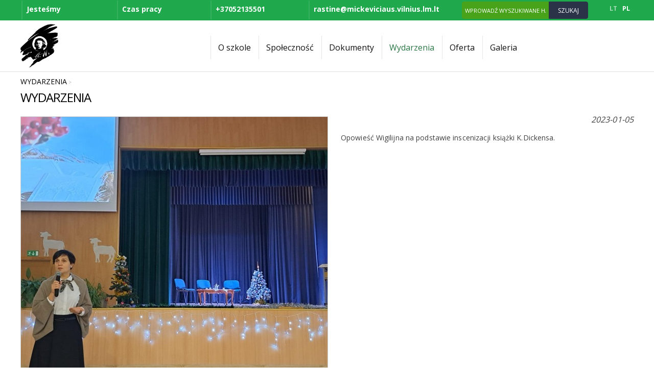

--- FILE ---
content_type: text/html
request_url: https://www.liceum.lt/pl/wydarzenia/i/590/
body_size: 6279
content:
<!DOCTYPE html PUBLIC "-//W3C//DTD XHTML 1.0 Transitional//EN" "http://www.w3.org/TR/xhtml1/DTD/xhtml1-transitional.dtd">
<html lang="pl" xmlns="http://www.w3.org/1999/xhtml" xmlns:og="http://ogp.me/ns#" xmlns:fb="https://www.facebook.com/2008/fbml">
<head>
    <meta http-equiv="Content-Type" content="text/html; charset=utf-8" />
	<meta http-equiv="X-UA-Compatible" content="IE=9" />
    <meta name="title" content="Gam" />
    <meta name="description" content="Landing Page" />
    <meta name="keywords" content="Landing Page" />
		<meta name="viewport" content="width=device-width, user-scalable=no, initial-scale=1, maximum-scale=1" />
		<!--
	<meta property="og:url" content="https://www.liceum.lt/pl/wydarzenia/i/590/" />
	<meta property="og:type" content="website" />
	<meta property="og:title" content="Gam" />
	<meta property="og:image" content="https://www.liceum.lt/uploads/it0025/news_156_590.jpg" />
	-->
	
    <base href="https://www.liceum.lt/" />
	<link rel="canonical" href="https://www.liceum.lt/pl/wydarzenia/i/590//" />
	
    <link rel="stylesheet" type="text/css" href="main.css" />
    <link rel="stylesheet" type="text/css" href="print.css" media="print" />
    <link rel="stylesheet" type="text/css" href="https://www.webtool7.eu/frontend2/fancybox/jquery.fancybox-1.3.4.css" />
    <link rel="stylesheet" type="text/css" href="https://www.webtool7.eu/frontend2/js/swipebox/src/css/swipebox.css" />
    <link rel="stylesheet" type="text/css" href="https://www.webtool7.eu/frontend2/js/datepicker/css/datepicker.css" />
	
	<script type="text/javascript">var designMode = false;</script>
    <script language="javascript" type="text/javascript" src="https://www.webtool7.eu/frontend2/js/jquery.min.js"></script>
	<script language="javascript" type="text/javascript" src="https://www.webtool7.eu/frontend2/js/jq.move.swipe.js"></script>
    <script language="javascript" type="text/javascript" src="https://www.webtool7.eu/frontend2/js/jmenuV3.js"></script>
    <script language="javascript" type="text/javascript" src="https://www.webtool7.eu/frontend2/js/main.js"></script>
		<!-- 
	<script language="javascript" type="text/javascript" src="https://www.webtool7.eu/frontend2/js/video-js/video.dev.js"></script>
	<link href="https://www.webtool7.eu/frontend2/js/video-js/video-js.min.css" rel="stylesheet" type="text/css" />
	-->
		
	
	<script type="text/javascript">
			responsiveOn = true;	advanced_slides = true;	var common_BU = 'https://www.webtool7.eu/frontend2/';
			//videojs.options.flash.swf = "https://www.webtool7.eu/frontend2/js/video-js/video-js.swf";
		</script>
	
	<script language="javascript" type="text/javascript" src="https://www.webtool7.eu/frontend2/js/datepicker/js/bootstrap-datepicker.js"></script>
	<script language="javascript" type="text/javascript" src="https://www.webtool7.eu/frontend2/fancybox/jquery.fancybox-1.3.4.js"></script>
	<script language="javascript" type="text/javascript" src="https://www.webtool7.eu/frontend2/js/swipebox/src/js/jquery.swipebox.js"></script>
    <title>Gam</title>
	
		<!-- APP START Open Sans   -->
<link href="https://fonts.googleapis.com/css?family=Open+Sans:400,300,700&amp;subset=latin,cyrillic-ext,latin-ext,cyrillic" rel='stylesheet' type='text/css' />
<!-- APP END Open Sans   -->	<script type="text/javascript">
	$(document).ready(function() {   
 
/////select wrapper/////////////////////////////////////////////////////////////////////////////////////////  
 $(document).ready(function(){
 $('select').each(function(){
  $(this).add( $(this).andSelf() ).wrapAll('<div class="selectHolder"></div>');
 })
});
  
////////next prev product animation on click////////////////////////////////////////////////////////////////  
  
$('.next > a').click(function (e) {
    e.preventDefault();                   
    var goTo = this.getAttribute("href"); 
    $("body").css("transition","all 0.5s ease"); 
    $("body").css("opacity","0"); 

    setTimeout(function(){
         window.location = goTo;
    },500);       
});
  
$('.prev > a').click(function (e) {
    e.preventDefault();                   
    var goTo = this.getAttribute("href"); 
    $("body").css("transition","all 0.5s ease"); 
    $("body").css("opacity","0"); 

    setTimeout(function(){
         window.location = goTo;
    },500);       
});  
  
}); //////// .ready end ///////////////////////////////////////////////////////////////////////////////////////

/////////// iframe WRAPPER ///////////
$(document).ready(function(){
$('iframe').each(function(){
  $(this).add( $(this).andSelf()).wrapAll('<div class="iframeHolder" ></div>');
 })
 });




/*fixed HEADER onLoad*/
$(document).scroll(function(){
if($(this).scrollTop() > 100)
    {   
      $('body:not(.mobileLayout) div.header_cont').addClass("isScrolled");
    }
if($(this).scrollTop() < 100)
    {   
    $('body:not(.mobileLayout) div.header_cont').removeClass("isScrolled");
    }
});


/*

$(document).ready(function(){ 
$("body.innerpage").append("<div class='prototype'></div>")
});

;
*/
	</script>		
</head>

<body id="bdy" class="innerpage wydarzenia it25article item590 it25 pageId_156  e_not_logged czNLogged">

	<div id="preloader_wt"><div id="status_wt"></div></div>

    	<div class="offsetTop"><!-- --></div>
    
			<div class="mobileMenu" style="display:none;">
			<div class="cont">
				<div class="heading">Nawigacja<a href="" class="mobileMenuCloseBtn"></a></div>
	            <div class="mobileSearch form"><form action="https://www.liceum.lt/pl/search/" method="get"><table><tr><td class="inp"><input type="text" class="frm search_ac" name="search_query" value="Wprowadź wyszukiwane hasło!" onfocus="if(this.value=='Wprowadź wyszukiwane hasło!')this.value='';"  onblur="if(this.value=='')this.value='Wprowadź wyszukiwane hasło!';" /></td><td class="sbtn"><a class="mobSearchBtn" href=""></a></td></tr></table></form></div>				
				<ul class="mobileMenu"><li class="havechild mpId193"><a href="http://www."  class="">O szkole</a><ul><li class=" mpId183"><a  href="https://www.liceum.lt/pl/patron-szkoy/" class="">Patron szkoły</a></li><li class=" mpId148"><a  href="https://www.liceum.lt/pl/misja-cele-i-zadania/" class="">Misja, cele i zadania</a></li><li class=" mpId141"><a  href="https://www.liceum.lt/pl/atrybutyka/" class="">Atrybutyka</a></li><li class=" mpId217"><a  href="https://www.liceum.lt/pl/historia-szkoy/" class="">Historia szkoły</a></li><li class=" mpId143"><a  href="https://www.liceum.lt/pl/adres-mapa/" class="">Adres, mapa</a></li><li class=" mpId263"><a  href="https://www.liceum.lt/pl/wsparcie/" class="">Wsparcie</a></li><li class=" mpId300"><a  href="https://www.liceum.lt/pl/projekty/" class="">PROJEKTY</a></li></ul></li><li class="havechild mpId152"><a href="https://www.liceum.lt/pl/spoeczno/"  class="">Społeczność</a><ul><li class=" mpId303"><a  href="https://www.liceum.lt/pl/administracja/" class="">Administracja</a></li><li class=" mpId138"><a  href="https://www.liceum.lt/pl/kadra-pedagogiczna/" class="">Kadra pedagogiczna</a></li><li class=" mpId223"><a  href="https://www.liceum.lt/pl/wychowawcy/" class="">Wychowawcy</a></li><li class=" mpId137"><a  href="https://www.liceum.lt/pl/rada-liceum/" class="">Rada liceum </a></li><li class=" mpId185"><a  href="https://www.liceum.lt/pl/kalendarium-roku-szkolnego/" class="">Kalendarium roku szkolnego</a></li><li class=" mpId248"><a  href="https://www.liceum.lt/pl/samorzad-uczniw/" class="">Samorząd uczniów</a></li><li class="havesubchild sub mpId252"><a  href="https://www.liceum.lt/pl/uczniom/" class="">Uczniom</a><ul><li class=" mpId253"><a  href="https://www.liceum.lt/pl/kodeks-ucznia/" class="">Kodeks ucznia</a></li><li class=" mpId254"><a  href="https://www.liceum.lt/pl/prawa-ucznia/" class="">Prawa ucznia</a></li><li class=" mpId255"><a  href="https://www.liceum.lt/pl/obowiazki-ucznia/" class="">Obowiązki ucznia</a></li><li class=" mpId256"><a  href="https://www.liceum.lt/pl/nagrody-i-kary/" class="">Nagrody i kary</a></li><li class=" mpId269"><a  href="https://www.liceum.lt/pl/rozkad-lekcji/" class="">Rozkład lekcji</a></li></ul></li><li class=" mpId295"><a  href="https://www.liceum.lt/pl/rodzicom-2/" class="">Rodzicom</a></li></ul></li><li class="havechild mpId145"><a href="/pl/zasady-przyjmowania-nowych-uczniw/"  class="">Dokumenty</a><ul><li class=" mpId188"><a  href="https://www.liceum.lt/pl/statut-liceum/" class="">Statut liceum</a></li><li class=" mpId219"><a  href="https://www.liceum.lt/pl/plan-strategiczny/" class="">Plan strategiczny</a></li><li class=" mpId220"><a  href="https://www.liceum.lt/pl/plan-pracy-rocznej/" class="">Plan pracy rocznej</a></li><li class=" mpId221"><a  href="https://www.liceum.lt/pl/plany-ksztacenia/" class="">Plany kształcenia</a></li><li class=" mpId154"><a  href="https://www.liceum.lt/pl/zasady-przyjmowania-nowych-uczniw/" class="">Zasady przyjmowania nowych uczniów</a></li><li class=" mpId230"><a  href="https://www.liceum.lt/pl/indywidualne-plany-nauczania/" class="">Indywidualne plany nauczania</a></li></ul></li><li class=" mpId156"><a  href="https://www.liceum.lt/pl/wydarzenia/" class="top_mp_active activeMp ">Wydarzenia</a></li><li class=" mpId281"><a  href="https://www.liceum.lt/pl/oferta-2/" class="">Oferta</a></li><li class=" mpId169"><a  href="https://www.liceum.lt/pl/galeria/" class="">Galeria</a></li></ul>
			</div>
		</div>
		<div class="mobileSettings form" style="display:none;">
			<div class="cont">
				<div class="heading">Ustawienia<a href="" class="mobileSettingsCloseBtn"></a></div>
				<table class="tr_mobileSetting"><tr class="languages"><td class="ico"><div class="ico chooseLangIcon"><!-- --></div></td><td class="cont select"><select class="chooseLang frm" onchange="_url('https://www.liceum.lt/'+this.value+'/');"><option value="lt" >Lietuvių</option><option value="pl" selected="selected">Polish</option></select></td></tr></table>

			</div>
		</div>
		
	<div class="header_cont">		
		<div class="widthClip">
            
			<a href="https://www.liceum.lt/pl/" class="logo"><!-- --></a>
            
						
						
						
			<ul class="languages notranslate"><li class=" LT"><a href="https://www.liceum.lt/lt/"><span>LT</span></a></li><li class="act PL"><a href="https://www.liceum.lt/pl/"><span>PL</span></a></li></ul>
			
            <div class="search_form form"><form action="https://www.liceum.lt/pl/search/" id="search_form" method="get" onsubmit="return check_search_frm('Wprowadź wyszukiwane hasło!','Wprowadź wyszukiwane hasło!',1);"><table cellspacing="0"><col width="1%" /><col width="98%" /><col width="1%" /><tr><td class="cap"><h3 class="header">Szukaj</h3></td><td class="sfrm_inp"><input class="sfrm search_ac" type="text" name="search_query" id="search_query" value="Wprowadź wyszukiwane hasło!" onfocus="if(this.value=='Wprowadź wyszukiwane hasło!')this.value='';"  onblur="if(this.value=='')this.value='Wprowadź wyszukiwane hasło!';" /></td><td class="sfrm_inp"><input type="submit" value="Szukaj" class="sbtn" /></td></tr></table></form></div>
            			
			<ul class="tmenu"><li class="havechild mpIt11 mpId193"><a href="http://www."  class="">O szkole</a><ul><li class="mpIt2 mpId183"><a  href="https://www.liceum.lt/pl/patron-szkoy/" class="">Patron szkoły</a></li><li class="mpIt2 mpId148"><a  href="https://www.liceum.lt/pl/misja-cele-i-zadania/" class="">Misja, cele i zadania</a></li><li class="mpIt2 mpId141"><a  href="https://www.liceum.lt/pl/atrybutyka/" class="">Atrybutyka</a></li><li class="mpIt2 mpId217"><a  href="https://www.liceum.lt/pl/historia-szkoy/" class="">Historia szkoły</a></li><li class="mpIt5 mpId143"><a  href="https://www.liceum.lt/pl/adres-mapa/" class="">Adres, mapa</a></li><li class="mpIt2 mpId263"><a  href="https://www.liceum.lt/pl/wsparcie/" class="">Wsparcie</a></li><li class="mpIt25 mpId300"><a  href="https://www.liceum.lt/pl/projekty/" class="">PROJEKTY</a></li></ul></li><li class="havechild mpIt2 mpId152"><a href="https://www.liceum.lt/pl/spoeczno/"  class="">Społeczność</a><ul><li class="mpIt25 mpId303"><a  href="https://www.liceum.lt/pl/administracja/" class="">Administracja</a></li><li class="mpIt2 mpId138"><a  href="https://www.liceum.lt/pl/kadra-pedagogiczna/" class="">Kadra pedagogiczna</a></li><li class="mpIt2 mpId223"><a  href="https://www.liceum.lt/pl/wychowawcy/" class="">Wychowawcy</a></li><li class="mpIt2 mpId137"><a  href="https://www.liceum.lt/pl/rada-liceum/" class="">Rada liceum </a></li><li class="mpIt2 mpId185"><a  href="https://www.liceum.lt/pl/kalendarium-roku-szkolnego/" class="">Kalendarium roku szkolnego</a></li><li class="mpIt2 mpId248"><a  href="https://www.liceum.lt/pl/samorzad-uczniw/" class="">Samorząd uczniów</a></li><li class="havesubchild sub mpIt2 mpId252"><a  href="https://www.liceum.lt/pl/uczniom/" class="">Uczniom</a><ul><li class=" mpIt2 mpId253"><a  href="https://www.liceum.lt/pl/kodeks-ucznia/" class="">Kodeks ucznia</a></li><li class=" mpIt2 mpId254"><a  href="https://www.liceum.lt/pl/prawa-ucznia/" class="">Prawa ucznia</a></li><li class=" mpIt2 mpId255"><a  href="https://www.liceum.lt/pl/obowiazki-ucznia/" class="">Obowiązki ucznia</a></li><li class=" mpIt2 mpId256"><a  href="https://www.liceum.lt/pl/nagrody-i-kary/" class="">Nagrody i kary</a></li><li class=" mpIt2 mpId269"><a  href="https://www.liceum.lt/pl/rozkad-lekcji/" class="">Rozkład lekcji</a></li></ul></li><li class="mpIt25 mpId295"><a  href="https://www.liceum.lt/pl/rodzicom-2/" class="">Rodzicom</a></li></ul></li><li class="havechild mpIt11 mpId145"><a href="/pl/zasady-przyjmowania-nowych-uczniw/"  class="">Dokumenty</a><ul><li class="mpIt2 mpId188"><a  href="https://www.liceum.lt/pl/statut-liceum/" class="">Statut liceum</a></li><li class="mpIt2 mpId219"><a  href="https://www.liceum.lt/pl/plan-strategiczny/" class="">Plan strategiczny</a></li><li class="mpIt2 mpId220"><a  href="https://www.liceum.lt/pl/plan-pracy-rocznej/" class="">Plan pracy rocznej</a></li><li class="mpIt2 mpId221"><a  href="https://www.liceum.lt/pl/plany-ksztacenia/" class="">Plany kształcenia</a></li><li class="mpIt2 mpId154"><a  href="https://www.liceum.lt/pl/zasady-przyjmowania-nowych-uczniw/" class="">Zasady przyjmowania nowych uczniów</a></li><li class="mpIt2 mpId230"><a  href="https://www.liceum.lt/pl/indywidualne-plany-nauczania/" class="">Indywidualne plany nauczania</a></li></ul></li><li class="mpIt25 mpId156"><a  href="https://www.liceum.lt/pl/wydarzenia/" class="top_mp_active activeMp ">Wydarzenia</a></li><li class="mpIt25 mpId281"><a  href="https://www.liceum.lt/pl/oferta-2/" class="">Oferta</a></li><li class="mpIt3 mpId169"><a  href="https://www.liceum.lt/pl/galeria/" class="">Galeria</a></li></ul>
			
			<div class="headerFCK"><table class="zalias" width="100%" cellspacing="1" cellpadding="1" border="0">    <tbody>        <tr class="zala">            <td width="25%" valign="middle"><a href="https://goo.gl/maps/D3ow46Bownp" target="_blank">Jesteśmy</a></td>            <td width="25%" valign="middle"><a href="/lt/adresas-zemelapis/">Czas pracy<br /></a></td>            <td width="25%" valign="middle"><a href="tel:+37052135327">+37052135501</a></td>            <td width="25%" valign="middle"><a href="javascript:void(location.href='mailto:'+String.fromCharCode(114,97,115,116,105,110,101,64,109,105,99,107,101,118,105,99,105,97,117,115,46,118,105,108,110,105,117,115,46,108,109,46,108,116)+'?')">rastine@mickeviciaus.vilnius.lm.lt</a></td>        </tr>    </tbody></table><p> </p><p> </p></div>
			
						<div class="mobileIcons">
				<a href="" class="mobileMenuBtn"></a>
				<a href="" class="mobileSettingsBtn"></a>								<div class="wrapper"><!-- --></div>	
			</div>
						
            <div class="wrapper"><!-- --></div>
			
        </div>
		
	</div>
	
	<div class="betweenHeaderFooter"><!-- --></div>
        
	<div class="logo_cont"><img src="https://www.liceum.lt/uploads/it0025/news_156_590.jpg" alt="" /></div>    
    <div class="data_block" id="t_data_block">
		<div class="widthClip">
		
			
		   	
						<div class="padd15" id="txt_cont">

						        <table cellspacing="0" class="path upper">
				<tr>
		            <td class="path">
											<div class="breadcrumbs"><a  href="https://www.liceum.lt/pl/wydarzenia/">Wydarzenia</a> &gt; <span></span></div>
										<h1 class="header">Wydarzenia</h1>
					</td>
		            <td class="path">&nbsp;</td>		            <td class="link"><a class="back" href="javascript:history.go(-1);"></a></td>
		        </tr>
				</table>
				<div class="spacer10"><!-- --></div>
						        
				<div class="min_height">

	<div class=" ">
        <div class="news_apr">
            <div class="pic"><a href="uploads/it0025/news_156_590.jpg" rel="gallery" title="" class=""><img class="news_pic" align="left" src="uploads/it0025/news_156_590s.jpg" alt="" /></a></div>            <!-- <h3 class="header"></h3> -->
                        			
						
            <div class="summary"><div class="txt"><p style="text-align: right;"><span style="font-size: 16px;"><em> 2023-01-05</em></span></p><p style="text-align: left;">Opowieść Wigilijna na podstawie inscenizacji książki K.Dickensa.</p></div></div>
            <div class="wrapper"><!-- --></div>
        </div>
		
        <div class="gallery">
                            <div class="mthumb pic">
									<a id="thumb_3707" rel="gallery" title="" href="uploads/it0025/gal_590_3707.jpg?1672912225" style="background-image:url(uploads/it0025/gal_590_3707m.jpg?1672912225);">
						<img src="uploads/it0025/gal_590_3707m.jpg?1672912225" alt="" />
					</a>
								</div>
                            <div class="mthumb pic">
									<a id="thumb_3708" rel="gallery" title="" href="uploads/it0025/gal_590_3708.jpg?1672912226" style="background-image:url(uploads/it0025/gal_590_3708m.jpg?1672912226);">
						<img src="uploads/it0025/gal_590_3708m.jpg?1672912226" alt="" />
					</a>
								</div>
                            <div class="mthumb pic">
									<a id="thumb_3709" rel="gallery" title="" href="uploads/it0025/gal_590_3709.jpg?1672912226" style="background-image:url(uploads/it0025/gal_590_3709m.jpg?1672912226);">
						<img src="uploads/it0025/gal_590_3709m.jpg?1672912226" alt="" />
					</a>
								</div>
                            <div class="mthumb pic">
									<a id="thumb_3710" rel="gallery" title="" href="uploads/it0025/gal_590_3710.jpg?1672912226" style="background-image:url(uploads/it0025/gal_590_3710m.jpg?1672912226);">
						<img src="uploads/it0025/gal_590_3710m.jpg?1672912226" alt="" />
					</a>
								</div>
                            <div class="mthumb pic">
									<a id="thumb_3712" rel="gallery" title="" href="uploads/it0025/gal_590_3712.jpg?1672912227" style="background-image:url(uploads/it0025/gal_590_3712m.jpg?1672912227);">
						<img src="uploads/it0025/gal_590_3712m.jpg?1672912227" alt="" />
					</a>
								</div>
                        <div class="wrapper"><!-- --></div>
        </div>
		    
        <div class="wrapper"><!-- --></div>
        		
				
	</div>
</div>
		        
								<div class="spacer10"><!-- --></div>
				<table cellspacing="0" class="path lower">
				<tr>
		            <td class="path">&nbsp;</td>
		            		            <td class="link"><a class="top" href="javascript:scroll(0,0);"></a></td>
		            <td class="link"><a class="back" href="javascript:history.go(-1);"></a></td>
		        </tr>
				</table>
		        <div class="spacer10"><!-- --></div>
								
		    </div>
						
		    
					</div>
    </div>
	
	<div class="between_data_footer"><!-- --></div>
	
	<div class="thekey" style="position:absolute; width:0px; height:0px; overflow:hidden;">smart foreash</div>

        
	<div class="footer_block">		<div class="widthClip">
	
            <a href="https://www.liceum.lt/pl/" class="logo"><!-- --></a>
			
						
			
            <ul class="languages notranslate"><li class=" LT"><a href="https://www.liceum.lt/lt/"><span>LT</span></a></li><li class="act PL"><a href="https://www.liceum.lt/pl/"><span>PL</span></a></li></ul>

                        <div class="search_form form">
                <form action="https://www.liceum.lt/pl/search/" id="search_form2" method="get" onsubmit="return check_search_frm('Wprowadź wyszukiwane hasło!','Wprowadź wyszukiwane hasło!',1);">
                <table cellspacing="0">
				<col width="1%" /><col width="98%" /><col width="1%" />
                <tr>
                    <td class="cap"><h3 class="header">Szukaj</h3></td>
                    <td class="sfrm_inp"><input class="sfrm search_ac" type="text" name="search_query" id="search_query2" value="Wprowadź wyszukiwane hasło!" onfocus="if(this.value=='Wprowadź wyszukiwane hasło!')this.value='';"  onblur="if(this.value=='')this.value='Wprowadź wyszukiwane hasło!';" /></td>
                    <td class="sfrm_inp"><input type="submit" value="Szukaj" class="sbtn" /></td>
                </tr>
                </table>
                </form>
            </div>
            			
            			<ul class="bmenu"><li class="havechild"><a href="http://www."  class="">O szkole</a><ul><li><a  href="https://www.liceum.lt/pl/patron-szkoy/">Patron szkoły</a></li><li><a  href="https://www.liceum.lt/pl/misja-cele-i-zadania/">Misja, cele i zadania</a></li><li><a  href="https://www.liceum.lt/pl/atrybutyka/">Atrybutyka</a></li><li><a  href="https://www.liceum.lt/pl/historia-szkoy/">Historia szkoły</a></li><li><a  href="https://www.liceum.lt/pl/adres-mapa/">Adres, mapa</a></li><li><a  href="https://www.liceum.lt/pl/wsparcie/">Wsparcie</a></li><li><a  href="https://www.liceum.lt/pl/projekty/">PROJEKTY</a></li></ul></li><li class="havechild"><a href="https://www.liceum.lt/pl/spoeczno/"  class="">Społeczność</a><ul><li><a  href="https://www.liceum.lt/pl/administracja/">Administracja</a></li><li><a  href="https://www.liceum.lt/pl/kadra-pedagogiczna/">Kadra pedagogiczna</a></li><li><a  href="https://www.liceum.lt/pl/wychowawcy/">Wychowawcy</a></li><li><a  href="https://www.liceum.lt/pl/rada-liceum/">Rada liceum </a></li><li><a  href="https://www.liceum.lt/pl/kalendarium-roku-szkolnego/">Kalendarium roku szkolnego</a></li><li><a  href="https://www.liceum.lt/pl/samorzad-uczniw/">Samorząd uczniów</a></li><li class="havesubchild sub"><a  href="https://www.liceum.lt/pl/uczniom/">Uczniom</a><ul><li><a  href="https://www.liceum.lt/pl/kodeks-ucznia/">Kodeks ucznia</a></li><li><a  href="https://www.liceum.lt/pl/prawa-ucznia/">Prawa ucznia</a></li><li><a  href="https://www.liceum.lt/pl/obowiazki-ucznia/">Obowiązki ucznia</a></li><li><a  href="https://www.liceum.lt/pl/nagrody-i-kary/">Nagrody i kary</a></li><li><a  href="https://www.liceum.lt/pl/rozkad-lekcji/">Rozkład lekcji</a></li></ul></li><li><a  href="https://www.liceum.lt/pl/rodzicom-2/">Rodzicom</a></li></ul></li><li class="havechild"><a href="/pl/zasady-przyjmowania-nowych-uczniw/"  class="">Dokumenty</a><ul><li><a  href="https://www.liceum.lt/pl/statut-liceum/">Statut liceum</a></li><li><a  href="https://www.liceum.lt/pl/plan-strategiczny/">Plan strategiczny</a></li><li><a  href="https://www.liceum.lt/pl/plan-pracy-rocznej/">Plan pracy rocznej</a></li><li><a  href="https://www.liceum.lt/pl/plany-ksztacenia/">Plany kształcenia</a></li><li><a  href="https://www.liceum.lt/pl/zasady-przyjmowania-nowych-uczniw/">Zasady przyjmowania nowych uczniów</a></li><li><a  href="https://www.liceum.lt/pl/indywidualne-plany-nauczania/">Indywidualne plany nauczania</a></li></ul></li><li><a  href="https://www.liceum.lt/pl/wydarzenia/" class="top_mp_active">Wydarzenia</a></li><li><a  href="https://www.liceum.lt/pl/oferta-2/" class="">Oferta</a></li><li><a  href="https://www.liceum.lt/pl/galeria/" class="">Galeria</a></li></ul>
			<div class="footerFck"><table class="apacia" cellspacing="10" cellpadding="1" border="0" style="width: 100%;">    <tbody>        <tr>            <td class="tvark" width="317" valign="top">            <h2>Rozkład lekcji</h2>            <table class="tvarka" cellspacing="0" cellpadding="1" style="width: 100%;">                <tbody>                    <tr>                        <td width="60" valign="middle"> </td>                        <td width="91" valign="middle"><span style="font-size: 12px;">Pon - śr., pt.</span></td>                        <td width="66" valign="middle"><span style="font-size: 12px;"><br type="_moz" /></span></td>                        <td width="84" valign="middle"><span style="font-size: 12px;">Czw.</span></td>                    </tr>                    <tr>                        <td width="60" valign="middle"><span style="font-size: 12px;">  1 lekcja </span></td>                        <td width="91" valign="middle"><span style="font-size: 12px;"><strong>8:00 - 8:45</strong></span></td>                        <td width="66" valign="middle"><span style="font-size: 12px;">1 lekcja</span></td>                        <td width="84" valign="middle"><span style="font-size: 12px;"><strong>8:00 - 8:45</strong></span></td>                    </tr>                    <tr>                        <td valign="middle" width="60"><span style="font-size: 12px;">  2 lekcja </span></td>                        <td valign="middle" width="91"><span style="font-size: 12px;"><strong>8:55 - 9:40</strong></span></td>                        <td valign="middle" width="66"><span style="font-size: 12px;">2 lekcja</span></td>                        <td valign="middle" width="84"><span style="font-size: 12px;"><strong>8:55 - 9:40</strong></span></td>                    </tr>                    <tr>                        <td valign="middle" width="60"><span style="font-size: 12px;">  3 lekcja </span></td>                        <td valign="middle" width="91"><span style="font-size: 12px;"><strong>9:50 - 10:35</strong></span></td>                        <td valign="middle" width="66"><span style="font-size: 12px;">3 lekcja</span></td>                        <td valign="middle" width="84"><span style="font-size: 12px;"><strong>9:50 - 10:35</strong></span></td>                    </tr>                    <tr>                        <td valign="middle" width="60"><span style="font-size: 12px;">  4 lekcja </span></td>                        <td valign="middle" width="91"><span style="font-size: 12px;"><strong>10:55 - 11:40 </strong></span></td>                        <td valign="middle" width="66"><span style="font-size: 12px;">4 lekcja</span></td>                        <td valign="middle" width="84"><span style="font-size: 12px;"><strong>10:55 - 11:40 </strong></span></td>                    </tr>                    <tr>                        <td valign="middle" width="60"><span style="font-size: 12px;">  5 lekcja </span></td>                        <td valign="middle" width="91"><span style="font-size: 12px;"><strong>12:00 - 12:45</strong></span></td>                        <td valign="middle" width="66"><span style="font-size: 12px;">wychowawcza</span></td>                        <td valign="middle" width="84"><strong><span style="color: rgb(255, 0, 0);"><a href="https://www.liceum.lt/uploads/userfiles/ggggg.docx"><span style="font-size: 12px;"><span style="color: rgb(255, 0, 0);">12:00 - 12:30</span></span></a></span></strong></td>                    </tr>                    <tr>                        <td valign="middle" width="60"><span style="font-size: 12px;">  6 lekcja </span></td>                        <td valign="middle" width="91"><span style="font-size: 12px;"><strong>12:55 - 13:40</strong></span></td>                        <td valign="middle" width="66"><span style="font-size: 12px;">5 lekcja</span></td>                        <td valign="middle" width="84"><span style="font-size: 12px;"><strong>12:35 - 13:20</strong></span></td>                    </tr>                    <tr>                        <td valign="middle" width="60"><span style="font-size: 12px;">  7 lekcja </span></td>                        <td valign="middle" width="91"><span style="font-size: 12px;"><strong>13:50 - 14:35</strong></span></td>                        <td valign="middle" width="66"><span style="font-size: 12px;">6 lekcja</span></td>                        <td valign="middle" width="84"><span style="font-size: 12px;"><strong>13:30 - 14:15</strong></span></td>                    </tr>                    <tr>                        <td valign="middle" width="60"><span style="font-size: 12px;">  8 lekcja </span></td>                        <td valign="middle" width="91"><span style="font-size: 12px;"><strong>14:45 - 15:30</strong></span></td>                        <td valign="middle" width="66"><span style="font-size: 12px;">7 lekcja</span></td>                        <td valign="middle" width="84"><span style="font-size: 12px;"><strong>14:25 - 15:10</strong></span></td>                    </tr>                    <tr>                        <td valign="middle" width="60"><span style="font-size: 12px;">  9 lekcja </span></td>                        <td valign="middle" width="91"><span style="font-size: 12px;"><strong>15:40 - 16:25</strong></span></td>                        <td valign="middle" width="66"><span style="font-size: 12px;">8 lekcja</span></td>                        <td valign="middle" width="84"><span style="font-size: 12px;"><strong>15:20 - 16:05</strong></span></td>                    </tr>                    <tr>                        <td valign="middle" width="60"><span style="font-size: 12px;">10 lekcja</span></td>                        <td valign="middle" width="91"><span style="font-size: 12px;"><strong>16:25 - 17:10</strong></span></td>                        <td valign="middle" width="66"><span style="font-size: 12px;">9 lekcja</span></td>                        <td valign="middle" width="84"><strong style="font-size: 12px;">16:15 - 17:00</strong></td>                    </tr>                </tbody>            </table>            <p> </p>            </td>            <td class="rek" width="445" valign="top">            <h2>Kontakty</h2>            <p><strong>Adres:</strong><br /><a href="https://goo.gl/maps/83vJwbUSErS2" target="_blank">ul. Kruopų 11, Vilnius, LT-01140</a></p>            <p><strong>Telefon:</strong><br /><a href="tel:+37052135501">+370 5 213 55 01</a> &ndash; sekretariat, dyrektor</p>            <p><a href="tel:860012194">+370 600 12194</a> &ndash; wicedyrektor Lilia Zaricznaja</p>            <p><a href="tel:860012309">+370 600 12 309</a> &ndash; wicedyrektor Eugenia Pietrowicz</p>            <p><a href="tel:860012664">+370 600 12664</a> &ndash; wicedyrektor ds. gospodarczych Jolanta Bojarowicz</p>            <p><strong>Email:    </strong><a href="javascript:void(location.href='mailto:'+String.fromCharCode(114,97,115,116,105,110,101,64,109,105,99,107,101,118,105,99,105,97,117,115,46,118,105,108,110,105,117,115,46,108,109,46,108,116)+'?')">rastine@mickeviciaus.vilnius.lm.lt</a><br /> </p>            </td>            <td class="mapas" width="282" valign="top">            <h2>Mapa</h2>            <br /><iframe src="https://www.google.com/maps/embed?pb=!1m18!1m12!1m3!1d2306.9899115219196!2d25.276925215888934!3d54.6746058802788!2m3!1f0!2f0!3f0!3m2!1i1024!2i768!4f13.1!3m3!1m2!1s0x46dd946ba8770b77%3A0xd37b46cb6a0069cf!2sKruop%C5%B3+g.+11%2C+Vilnius+01140!5e0!3m2!1slt!2slt!4v1516968744308" style="border:0" allowfullscreen="" width="100%" height="200" frameborder="0"><span style="display: none;" id="1516968762187S" _fck_bookmark="true">&nbsp;</span></iframe></td>        </tr>    </tbody></table><p> </p><p> </p></div>
		</div>
	</div>
		
	<div class="offsetBottom"><!-- --></div>
	
	
<script type="text/javascript">
var designMode = false;
var newsletterGroups = '';
var lngChoose = 'Choose';
var current_page_url = 'https://www.liceum.lt/pl/wydarzenia/i/590/';
var niekoNerastaLng = 'Nic nie znaleziono.';
var newslTypeLng = 'Select the type of recipient';
var newslType0Lng = 'Private person';
var newslType1Lng = 'Company';
var lng_PriceTooLow = 'Your bid is too low, currently the minimum bid is';
var base_url = 'https://www.liceum.lt/';
def_language = 'pl';
var EThPriceClk2Cart = '';
var eAdd2CartAni = '';
var menuAnimation = 'none';
var menuDuration = 400;
$('ul.tmenu').jmenu({duration: menuDuration, animation:menuAnimation });globalPositioning = 'CT';
globalHeight = 'fillPage';
$(document).ready(function() 
{
	$('html body#bdy.startpage.it150 div.header_cont div.widthClip').prepend('<div class="globalHTML ekologo" style="margin-top:0px; margin-left:0px;"><div class="eko"><a href="https://adamkausgimnazija.lt/index.php?option=com_content&amp;view=article&amp;id=380"><img src="/uploads/userfiles/icons/eko_tinklas.jpg" border="0" style="width: 100px; height: 77px;" alt="" /></a><a href="https://patyciudezute.mickeviciaus.vilnius.lm.lt/"><img src="/uploads/userfiles/icons/pries-patycias.jpg" border="0" style="width: 70px; height: 44px;" alt="" /></a></div><div class="eko"> </div></div>');
});
</script>

</body>
</html>